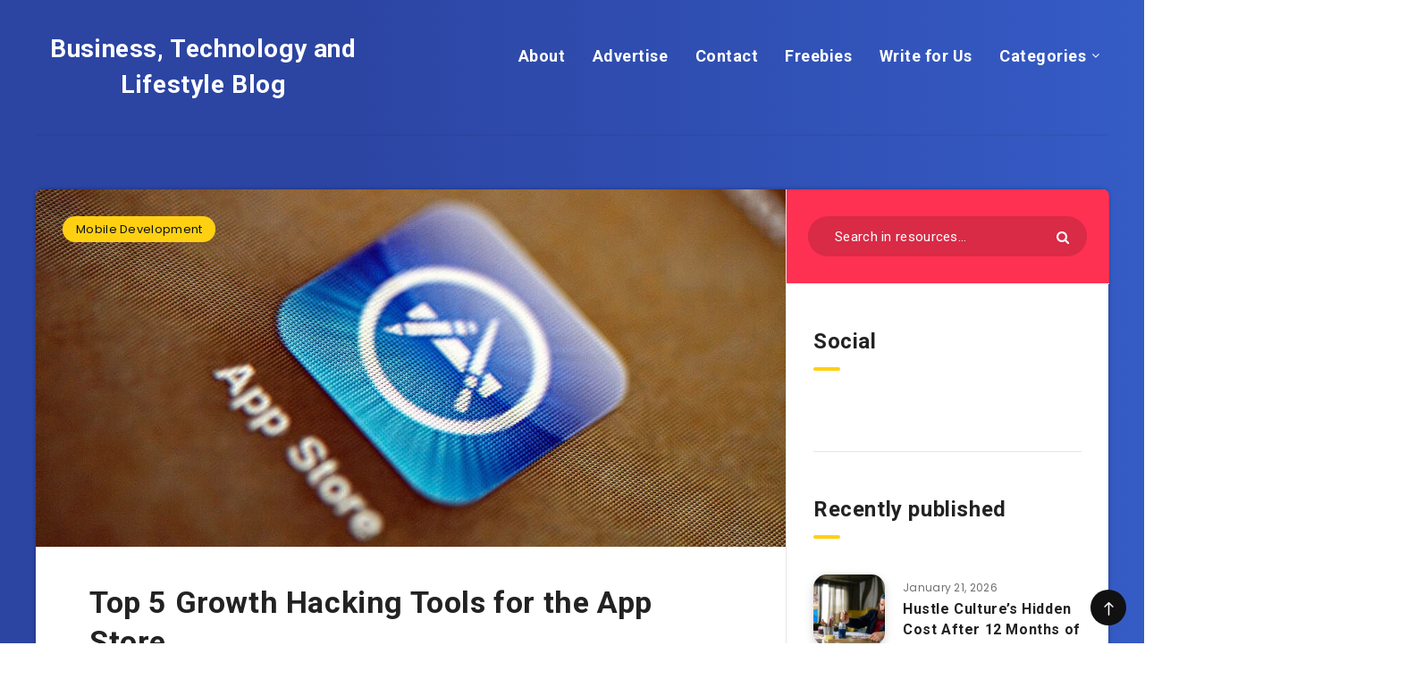

--- FILE ---
content_type: text/html; charset=UTF-8
request_url: https://codecondo.com/app-store-optimization-growth-hacking-tools/
body_size: 27772
content:
<!DOCTYPE html>
<html lang="en-US" prefix="og: https://ogp.me/ns#">
<head>
    <meta charset="UTF-8">
    <meta name="viewport" content="width=device-width, initial-scale=1, maximum-scale=1">
            <link rel="shortcut icon" href="https://codecondo.com/wp-content/themes/reco/favicon.png" />
        	<style>img:is([sizes="auto" i], [sizes^="auto," i]) { contain-intrinsic-size: 3000px 1500px }</style>
	
<!-- Search Engine Optimization by Rank Math - https://rankmath.com/ -->
<title>Top 5 Growth Hacking Tools for the App Store - Business, Technology and Lifestyle Blog</title>
<meta name="description" content="Are you an avid app store user, both Google Play and the Apple App Store? Chances are, because you&#039;re browsing our development oriented site, you might"/>
<meta name="robots" content="index, follow, max-snippet:-1, max-video-preview:-1, max-image-preview:large"/>
<link rel="canonical" href="https://codecondo.com/app-store-optimization-growth-hacking-tools/" />
<meta property="og:locale" content="en_US" />
<meta property="og:type" content="article" />
<meta property="og:title" content="Top 5 Growth Hacking Tools for the App Store - Business, Technology and Lifestyle Blog" />
<meta property="og:description" content="Are you an avid app store user, both Google Play and the Apple App Store? Chances are, because you&#039;re browsing our development oriented site, you might" />
<meta property="og:url" content="https://codecondo.com/app-store-optimization-growth-hacking-tools/" />
<meta property="og:site_name" content="Web Development &amp; Technology Resources" />
<meta property="article:tag" content="app market ios" />
<meta property="article:tag" content="app marketing" />
<meta property="article:tag" content="app store marketing" />
<meta property="article:tag" content="app store optimisation" />
<meta property="article:tag" content="app store optimization" />
<meta property="article:tag" content="best hacking tools" />
<meta property="article:tag" content="growth hacker marketing" />
<meta property="article:tag" content="hacking apps for android" />
<meta property="article:tag" content="hacking tools for android" />
<meta property="article:tag" content="mobile app optimization" />
<meta property="article:section" content="Mobile Development" />
<meta property="og:updated_time" content="2017-09-14T08:02:16+01:00" />
<meta property="og:image" content="https://codecondo.com/wp-content/uploads/2015/08/Growth-Hacking-Tools-for-the-App-Store.jpg" />
<meta property="og:image:secure_url" content="https://codecondo.com/wp-content/uploads/2015/08/Growth-Hacking-Tools-for-the-App-Store.jpg" />
<meta property="og:image:width" content="1080" />
<meta property="og:image:height" content="720" />
<meta property="og:image:alt" content="Growth Hacking Tools for the App Store" />
<meta property="og:image:type" content="image/jpeg" />
<meta property="article:published_time" content="2015-08-21T10:52:51+01:00" />
<meta property="article:modified_time" content="2017-09-14T08:02:16+01:00" />
<meta name="twitter:card" content="summary_large_image" />
<meta name="twitter:title" content="Top 5 Growth Hacking Tools for the App Store - Business, Technology and Lifestyle Blog" />
<meta name="twitter:description" content="Are you an avid app store user, both Google Play and the Apple App Store? Chances are, because you&#039;re browsing our development oriented site, you might" />
<meta name="twitter:image" content="https://codecondo.com/wp-content/uploads/2015/08/Growth-Hacking-Tools-for-the-App-Store.jpg" />
<meta name="twitter:label1" content="Written by" />
<meta name="twitter:data1" content="Krishnakumar Karancherry" />
<meta name="twitter:label2" content="Time to read" />
<meta name="twitter:data2" content="3 minutes" />
<script type="application/ld+json" class="rank-math-schema">{"@context":"https://schema.org","@graph":[{"@type":["Person","Organization"],"@id":"https://codecondo.com/#person","name":"Web Development &amp; Technology Resources"},{"@type":"WebSite","@id":"https://codecondo.com/#website","url":"https://codecondo.com","name":"Web Development &amp; Technology Resources","publisher":{"@id":"https://codecondo.com/#person"},"inLanguage":"en-US"},{"@type":"ImageObject","@id":"https://codecondo.com/wp-content/uploads/2015/08/Growth-Hacking-Tools-for-the-App-Store.jpg","url":"https://codecondo.com/wp-content/uploads/2015/08/Growth-Hacking-Tools-for-the-App-Store.jpg","width":"1080","height":"720","caption":"Growth Hacking Tools for the App Store","inLanguage":"en-US"},{"@type":"WebPage","@id":"https://codecondo.com/app-store-optimization-growth-hacking-tools/#webpage","url":"https://codecondo.com/app-store-optimization-growth-hacking-tools/","name":"Top 5 Growth Hacking Tools for the App Store - Business, Technology and Lifestyle Blog","datePublished":"2015-08-21T10:52:51+01:00","dateModified":"2017-09-14T08:02:16+01:00","isPartOf":{"@id":"https://codecondo.com/#website"},"primaryImageOfPage":{"@id":"https://codecondo.com/wp-content/uploads/2015/08/Growth-Hacking-Tools-for-the-App-Store.jpg"},"inLanguage":"en-US"},{"@type":"Person","@id":"https://codecondo.com/author/codecondo/","name":"Krishnakumar Karancherry","url":"https://codecondo.com/author/codecondo/","image":{"@type":"ImageObject","@id":"https://secure.gravatar.com/avatar/fb35ca946ae38d172c4a8decdae6fc2deb0dec01ff315c48c4e97bba120556e4?s=96&amp;r=g","url":"https://secure.gravatar.com/avatar/fb35ca946ae38d172c4a8decdae6fc2deb0dec01ff315c48c4e97bba120556e4?s=96&amp;r=g","caption":"Krishnakumar Karancherry","inLanguage":"en-US"},"sameAs":["https:/"]},{"@type":"BlogPosting","headline":"Top 5 Growth Hacking Tools for the App Store - Business, Technology and Lifestyle Blog","datePublished":"2015-08-21T10:52:51+01:00","dateModified":"2017-09-14T08:02:16+01:00","articleSection":"Mobile Development","author":{"@id":"https://codecondo.com/author/codecondo/","name":"Krishnakumar Karancherry"},"publisher":{"@id":"https://codecondo.com/#person"},"description":"Are you an avid app store user, both Google Play and the Apple App Store? Chances are, because you&#039;re browsing our development oriented site, you might","name":"Top 5 Growth Hacking Tools for the App Store - Business, Technology and Lifestyle Blog","@id":"https://codecondo.com/app-store-optimization-growth-hacking-tools/#richSnippet","isPartOf":{"@id":"https://codecondo.com/app-store-optimization-growth-hacking-tools/#webpage"},"image":{"@id":"https://codecondo.com/wp-content/uploads/2015/08/Growth-Hacking-Tools-for-the-App-Store.jpg"},"inLanguage":"en-US","mainEntityOfPage":{"@id":"https://codecondo.com/app-store-optimization-growth-hacking-tools/#webpage"}}]}</script>
<!-- /Rank Math WordPress SEO plugin -->

<link rel='dns-prefetch' href='//www.googletagmanager.com' />
<link rel='dns-prefetch' href='//fonts.googleapis.com' />
<link rel="alternate" type="application/rss+xml" title="Business, Technology and Lifestyle Blog &raquo; Feed" href="https://codecondo.com/feed/" />
<link rel="alternate" type="application/rss+xml" title="Business, Technology and Lifestyle Blog &raquo; Comments Feed" href="https://codecondo.com/comments/feed/" />
<link rel="alternate" type="application/rss+xml" title="Business, Technology and Lifestyle Blog &raquo; Top 5 Growth Hacking Tools for the App Store Comments Feed" href="https://codecondo.com/app-store-optimization-growth-hacking-tools/feed/" />
<script type="text/javascript">
/* <![CDATA[ */
window._wpemojiSettings = {"baseUrl":"https:\/\/s.w.org\/images\/core\/emoji\/16.0.1\/72x72\/","ext":".png","svgUrl":"https:\/\/s.w.org\/images\/core\/emoji\/16.0.1\/svg\/","svgExt":".svg","source":{"concatemoji":"https:\/\/codecondo.com\/wp-includes\/js\/wp-emoji-release.min.js?ver=6.8.3"}};
/*! This file is auto-generated */
!function(s,n){var o,i,e;function c(e){try{var t={supportTests:e,timestamp:(new Date).valueOf()};sessionStorage.setItem(o,JSON.stringify(t))}catch(e){}}function p(e,t,n){e.clearRect(0,0,e.canvas.width,e.canvas.height),e.fillText(t,0,0);var t=new Uint32Array(e.getImageData(0,0,e.canvas.width,e.canvas.height).data),a=(e.clearRect(0,0,e.canvas.width,e.canvas.height),e.fillText(n,0,0),new Uint32Array(e.getImageData(0,0,e.canvas.width,e.canvas.height).data));return t.every(function(e,t){return e===a[t]})}function u(e,t){e.clearRect(0,0,e.canvas.width,e.canvas.height),e.fillText(t,0,0);for(var n=e.getImageData(16,16,1,1),a=0;a<n.data.length;a++)if(0!==n.data[a])return!1;return!0}function f(e,t,n,a){switch(t){case"flag":return n(e,"\ud83c\udff3\ufe0f\u200d\u26a7\ufe0f","\ud83c\udff3\ufe0f\u200b\u26a7\ufe0f")?!1:!n(e,"\ud83c\udde8\ud83c\uddf6","\ud83c\udde8\u200b\ud83c\uddf6")&&!n(e,"\ud83c\udff4\udb40\udc67\udb40\udc62\udb40\udc65\udb40\udc6e\udb40\udc67\udb40\udc7f","\ud83c\udff4\u200b\udb40\udc67\u200b\udb40\udc62\u200b\udb40\udc65\u200b\udb40\udc6e\u200b\udb40\udc67\u200b\udb40\udc7f");case"emoji":return!a(e,"\ud83e\udedf")}return!1}function g(e,t,n,a){var r="undefined"!=typeof WorkerGlobalScope&&self instanceof WorkerGlobalScope?new OffscreenCanvas(300,150):s.createElement("canvas"),o=r.getContext("2d",{willReadFrequently:!0}),i=(o.textBaseline="top",o.font="600 32px Arial",{});return e.forEach(function(e){i[e]=t(o,e,n,a)}),i}function t(e){var t=s.createElement("script");t.src=e,t.defer=!0,s.head.appendChild(t)}"undefined"!=typeof Promise&&(o="wpEmojiSettingsSupports",i=["flag","emoji"],n.supports={everything:!0,everythingExceptFlag:!0},e=new Promise(function(e){s.addEventListener("DOMContentLoaded",e,{once:!0})}),new Promise(function(t){var n=function(){try{var e=JSON.parse(sessionStorage.getItem(o));if("object"==typeof e&&"number"==typeof e.timestamp&&(new Date).valueOf()<e.timestamp+604800&&"object"==typeof e.supportTests)return e.supportTests}catch(e){}return null}();if(!n){if("undefined"!=typeof Worker&&"undefined"!=typeof OffscreenCanvas&&"undefined"!=typeof URL&&URL.createObjectURL&&"undefined"!=typeof Blob)try{var e="postMessage("+g.toString()+"("+[JSON.stringify(i),f.toString(),p.toString(),u.toString()].join(",")+"));",a=new Blob([e],{type:"text/javascript"}),r=new Worker(URL.createObjectURL(a),{name:"wpTestEmojiSupports"});return void(r.onmessage=function(e){c(n=e.data),r.terminate(),t(n)})}catch(e){}c(n=g(i,f,p,u))}t(n)}).then(function(e){for(var t in e)n.supports[t]=e[t],n.supports.everything=n.supports.everything&&n.supports[t],"flag"!==t&&(n.supports.everythingExceptFlag=n.supports.everythingExceptFlag&&n.supports[t]);n.supports.everythingExceptFlag=n.supports.everythingExceptFlag&&!n.supports.flag,n.DOMReady=!1,n.readyCallback=function(){n.DOMReady=!0}}).then(function(){return e}).then(function(){var e;n.supports.everything||(n.readyCallback(),(e=n.source||{}).concatemoji?t(e.concatemoji):e.wpemoji&&e.twemoji&&(t(e.twemoji),t(e.wpemoji)))}))}((window,document),window._wpemojiSettings);
/* ]]> */
</script>
<link rel='stylesheet' id='scap.flashblock-css' href='https://codecondo.com/wp-content/plugins/compact-wp-audio-player/css/flashblock.css?ver=6.8.3' type='text/css' media='all' />
<link rel='stylesheet' id='scap.player-css' href='https://codecondo.com/wp-content/plugins/compact-wp-audio-player/css/player.css?ver=6.8.3' type='text/css' media='all' />
<link rel='stylesheet' id='epcl-shortcodes-css' href='https://codecondo.com/wp-content/plugins/reco-functions/shortcodes/dist/shortcodes.min.css' type='text/css' media='all' />
<link rel='stylesheet' id='truepush-admin-menu-styles-css' href='https://codecondo.com/wp-content/plugins/truepush-free-web-push-notifications/views/css/truepush-menu-styles.css?ver=1.0.7' type='text/css' media='all' />
<link rel='stylesheet' id='formidable-css' href='https://codecondo.com/wp-content/plugins/formidable/css/formidableforms.css?ver=828715' type='text/css' media='all' />
<style id='wp-emoji-styles-inline-css' type='text/css'>

	img.wp-smiley, img.emoji {
		display: inline !important;
		border: none !important;
		box-shadow: none !important;
		height: 1em !important;
		width: 1em !important;
		margin: 0 0.07em !important;
		vertical-align: -0.1em !important;
		background: none !important;
		padding: 0 !important;
	}
</style>
<link rel='stylesheet' id='wp-block-library-css' href='https://codecondo.com/wp-includes/css/dist/block-library/style.min.css?ver=6.8.3' type='text/css' media='all' />
<style id='classic-theme-styles-inline-css' type='text/css'>
/*! This file is auto-generated */
.wp-block-button__link{color:#fff;background-color:#32373c;border-radius:9999px;box-shadow:none;text-decoration:none;padding:calc(.667em + 2px) calc(1.333em + 2px);font-size:1.125em}.wp-block-file__button{background:#32373c;color:#fff;text-decoration:none}
</style>
<style id='rank-math-toc-block-style-inline-css' type='text/css'>
.wp-block-rank-math-toc-block nav ol{counter-reset:item}.wp-block-rank-math-toc-block nav ol li{display:block}.wp-block-rank-math-toc-block nav ol li:before{content:counters(item, ".") ". ";counter-increment:item}

</style>
<style id='global-styles-inline-css' type='text/css'>
:root{--wp--preset--aspect-ratio--square: 1;--wp--preset--aspect-ratio--4-3: 4/3;--wp--preset--aspect-ratio--3-4: 3/4;--wp--preset--aspect-ratio--3-2: 3/2;--wp--preset--aspect-ratio--2-3: 2/3;--wp--preset--aspect-ratio--16-9: 16/9;--wp--preset--aspect-ratio--9-16: 9/16;--wp--preset--color--black: #000000;--wp--preset--color--cyan-bluish-gray: #abb8c3;--wp--preset--color--white: #ffffff;--wp--preset--color--pale-pink: #f78da7;--wp--preset--color--vivid-red: #cf2e2e;--wp--preset--color--luminous-vivid-orange: #ff6900;--wp--preset--color--luminous-vivid-amber: #fcb900;--wp--preset--color--light-green-cyan: #7bdcb5;--wp--preset--color--vivid-green-cyan: #00d084;--wp--preset--color--pale-cyan-blue: #8ed1fc;--wp--preset--color--vivid-cyan-blue: #0693e3;--wp--preset--color--vivid-purple: #9b51e0;--wp--preset--gradient--vivid-cyan-blue-to-vivid-purple: linear-gradient(135deg,rgba(6,147,227,1) 0%,rgb(155,81,224) 100%);--wp--preset--gradient--light-green-cyan-to-vivid-green-cyan: linear-gradient(135deg,rgb(122,220,180) 0%,rgb(0,208,130) 100%);--wp--preset--gradient--luminous-vivid-amber-to-luminous-vivid-orange: linear-gradient(135deg,rgba(252,185,0,1) 0%,rgba(255,105,0,1) 100%);--wp--preset--gradient--luminous-vivid-orange-to-vivid-red: linear-gradient(135deg,rgba(255,105,0,1) 0%,rgb(207,46,46) 100%);--wp--preset--gradient--very-light-gray-to-cyan-bluish-gray: linear-gradient(135deg,rgb(238,238,238) 0%,rgb(169,184,195) 100%);--wp--preset--gradient--cool-to-warm-spectrum: linear-gradient(135deg,rgb(74,234,220) 0%,rgb(151,120,209) 20%,rgb(207,42,186) 40%,rgb(238,44,130) 60%,rgb(251,105,98) 80%,rgb(254,248,76) 100%);--wp--preset--gradient--blush-light-purple: linear-gradient(135deg,rgb(255,206,236) 0%,rgb(152,150,240) 100%);--wp--preset--gradient--blush-bordeaux: linear-gradient(135deg,rgb(254,205,165) 0%,rgb(254,45,45) 50%,rgb(107,0,62) 100%);--wp--preset--gradient--luminous-dusk: linear-gradient(135deg,rgb(255,203,112) 0%,rgb(199,81,192) 50%,rgb(65,88,208) 100%);--wp--preset--gradient--pale-ocean: linear-gradient(135deg,rgb(255,245,203) 0%,rgb(182,227,212) 50%,rgb(51,167,181) 100%);--wp--preset--gradient--electric-grass: linear-gradient(135deg,rgb(202,248,128) 0%,rgb(113,206,126) 100%);--wp--preset--gradient--midnight: linear-gradient(135deg,rgb(2,3,129) 0%,rgb(40,116,252) 100%);--wp--preset--font-size--small: 13px;--wp--preset--font-size--medium: 20px;--wp--preset--font-size--large: 36px;--wp--preset--font-size--x-large: 42px;--wp--preset--spacing--20: 0.44rem;--wp--preset--spacing--30: 0.67rem;--wp--preset--spacing--40: 1rem;--wp--preset--spacing--50: 1.5rem;--wp--preset--spacing--60: 2.25rem;--wp--preset--spacing--70: 3.38rem;--wp--preset--spacing--80: 5.06rem;--wp--preset--shadow--natural: 6px 6px 9px rgba(0, 0, 0, 0.2);--wp--preset--shadow--deep: 12px 12px 50px rgba(0, 0, 0, 0.4);--wp--preset--shadow--sharp: 6px 6px 0px rgba(0, 0, 0, 0.2);--wp--preset--shadow--outlined: 6px 6px 0px -3px rgba(255, 255, 255, 1), 6px 6px rgba(0, 0, 0, 1);--wp--preset--shadow--crisp: 6px 6px 0px rgba(0, 0, 0, 1);}:where(.is-layout-flex){gap: 0.5em;}:where(.is-layout-grid){gap: 0.5em;}body .is-layout-flex{display: flex;}.is-layout-flex{flex-wrap: wrap;align-items: center;}.is-layout-flex > :is(*, div){margin: 0;}body .is-layout-grid{display: grid;}.is-layout-grid > :is(*, div){margin: 0;}:where(.wp-block-columns.is-layout-flex){gap: 2em;}:where(.wp-block-columns.is-layout-grid){gap: 2em;}:where(.wp-block-post-template.is-layout-flex){gap: 1.25em;}:where(.wp-block-post-template.is-layout-grid){gap: 1.25em;}.has-black-color{color: var(--wp--preset--color--black) !important;}.has-cyan-bluish-gray-color{color: var(--wp--preset--color--cyan-bluish-gray) !important;}.has-white-color{color: var(--wp--preset--color--white) !important;}.has-pale-pink-color{color: var(--wp--preset--color--pale-pink) !important;}.has-vivid-red-color{color: var(--wp--preset--color--vivid-red) !important;}.has-luminous-vivid-orange-color{color: var(--wp--preset--color--luminous-vivid-orange) !important;}.has-luminous-vivid-amber-color{color: var(--wp--preset--color--luminous-vivid-amber) !important;}.has-light-green-cyan-color{color: var(--wp--preset--color--light-green-cyan) !important;}.has-vivid-green-cyan-color{color: var(--wp--preset--color--vivid-green-cyan) !important;}.has-pale-cyan-blue-color{color: var(--wp--preset--color--pale-cyan-blue) !important;}.has-vivid-cyan-blue-color{color: var(--wp--preset--color--vivid-cyan-blue) !important;}.has-vivid-purple-color{color: var(--wp--preset--color--vivid-purple) !important;}.has-black-background-color{background-color: var(--wp--preset--color--black) !important;}.has-cyan-bluish-gray-background-color{background-color: var(--wp--preset--color--cyan-bluish-gray) !important;}.has-white-background-color{background-color: var(--wp--preset--color--white) !important;}.has-pale-pink-background-color{background-color: var(--wp--preset--color--pale-pink) !important;}.has-vivid-red-background-color{background-color: var(--wp--preset--color--vivid-red) !important;}.has-luminous-vivid-orange-background-color{background-color: var(--wp--preset--color--luminous-vivid-orange) !important;}.has-luminous-vivid-amber-background-color{background-color: var(--wp--preset--color--luminous-vivid-amber) !important;}.has-light-green-cyan-background-color{background-color: var(--wp--preset--color--light-green-cyan) !important;}.has-vivid-green-cyan-background-color{background-color: var(--wp--preset--color--vivid-green-cyan) !important;}.has-pale-cyan-blue-background-color{background-color: var(--wp--preset--color--pale-cyan-blue) !important;}.has-vivid-cyan-blue-background-color{background-color: var(--wp--preset--color--vivid-cyan-blue) !important;}.has-vivid-purple-background-color{background-color: var(--wp--preset--color--vivid-purple) !important;}.has-black-border-color{border-color: var(--wp--preset--color--black) !important;}.has-cyan-bluish-gray-border-color{border-color: var(--wp--preset--color--cyan-bluish-gray) !important;}.has-white-border-color{border-color: var(--wp--preset--color--white) !important;}.has-pale-pink-border-color{border-color: var(--wp--preset--color--pale-pink) !important;}.has-vivid-red-border-color{border-color: var(--wp--preset--color--vivid-red) !important;}.has-luminous-vivid-orange-border-color{border-color: var(--wp--preset--color--luminous-vivid-orange) !important;}.has-luminous-vivid-amber-border-color{border-color: var(--wp--preset--color--luminous-vivid-amber) !important;}.has-light-green-cyan-border-color{border-color: var(--wp--preset--color--light-green-cyan) !important;}.has-vivid-green-cyan-border-color{border-color: var(--wp--preset--color--vivid-green-cyan) !important;}.has-pale-cyan-blue-border-color{border-color: var(--wp--preset--color--pale-cyan-blue) !important;}.has-vivid-cyan-blue-border-color{border-color: var(--wp--preset--color--vivid-cyan-blue) !important;}.has-vivid-purple-border-color{border-color: var(--wp--preset--color--vivid-purple) !important;}.has-vivid-cyan-blue-to-vivid-purple-gradient-background{background: var(--wp--preset--gradient--vivid-cyan-blue-to-vivid-purple) !important;}.has-light-green-cyan-to-vivid-green-cyan-gradient-background{background: var(--wp--preset--gradient--light-green-cyan-to-vivid-green-cyan) !important;}.has-luminous-vivid-amber-to-luminous-vivid-orange-gradient-background{background: var(--wp--preset--gradient--luminous-vivid-amber-to-luminous-vivid-orange) !important;}.has-luminous-vivid-orange-to-vivid-red-gradient-background{background: var(--wp--preset--gradient--luminous-vivid-orange-to-vivid-red) !important;}.has-very-light-gray-to-cyan-bluish-gray-gradient-background{background: var(--wp--preset--gradient--very-light-gray-to-cyan-bluish-gray) !important;}.has-cool-to-warm-spectrum-gradient-background{background: var(--wp--preset--gradient--cool-to-warm-spectrum) !important;}.has-blush-light-purple-gradient-background{background: var(--wp--preset--gradient--blush-light-purple) !important;}.has-blush-bordeaux-gradient-background{background: var(--wp--preset--gradient--blush-bordeaux) !important;}.has-luminous-dusk-gradient-background{background: var(--wp--preset--gradient--luminous-dusk) !important;}.has-pale-ocean-gradient-background{background: var(--wp--preset--gradient--pale-ocean) !important;}.has-electric-grass-gradient-background{background: var(--wp--preset--gradient--electric-grass) !important;}.has-midnight-gradient-background{background: var(--wp--preset--gradient--midnight) !important;}.has-small-font-size{font-size: var(--wp--preset--font-size--small) !important;}.has-medium-font-size{font-size: var(--wp--preset--font-size--medium) !important;}.has-large-font-size{font-size: var(--wp--preset--font-size--large) !important;}.has-x-large-font-size{font-size: var(--wp--preset--font-size--x-large) !important;}
:where(.wp-block-post-template.is-layout-flex){gap: 1.25em;}:where(.wp-block-post-template.is-layout-grid){gap: 1.25em;}
:where(.wp-block-columns.is-layout-flex){gap: 2em;}:where(.wp-block-columns.is-layout-grid){gap: 2em;}
:root :where(.wp-block-pullquote){font-size: 1.5em;line-height: 1.6;}
</style>
<link rel='stylesheet' id='contact-form-7-css' href='https://codecondo.com/wp-content/plugins/contact-form-7/includes/css/styles.css?ver=6.1.1' type='text/css' media='all' />
<link rel='stylesheet' id='dashicons-css' href='https://codecondo.com/wp-includes/css/dashicons.min.css?ver=6.8.3' type='text/css' media='all' />
<link rel='stylesheet' id='post-views-counter-frontend-css' href='https://codecondo.com/wp-content/plugins/post-views-counter/css/frontend.min.css?ver=1.4.6' type='text/css' media='all' />
<link rel='stylesheet' id='wp-pagenavi-css' href='https://codecondo.com/wp-content/plugins/wp-pagenavi/pagenavi-css.css?ver=2.70' type='text/css' media='all' />
<link rel='stylesheet' id='ez-toc-css' href='https://codecondo.com/wp-content/plugins/easy-table-of-contents/assets/css/screen.min.css?ver=2.0.76' type='text/css' media='all' />
<style id='ez-toc-inline-css' type='text/css'>
div#ez-toc-container .ez-toc-title {font-size: 120%;}div#ez-toc-container .ez-toc-title {font-weight: 500;}div#ez-toc-container ul li , div#ez-toc-container ul li a {font-size: 95%;}div#ez-toc-container ul li , div#ez-toc-container ul li a {font-weight: 500;}div#ez-toc-container nav ul ul li {font-size: 90%;}
.ez-toc-container-direction {direction: ltr;}.ez-toc-counter ul{counter-reset: item ;}.ez-toc-counter nav ul li a::before {content: counters(item, '.', decimal) '. ';display: inline-block;counter-increment: item;flex-grow: 0;flex-shrink: 0;margin-right: .2em; float: left; }.ez-toc-widget-direction {direction: ltr;}.ez-toc-widget-container ul{counter-reset: item ;}.ez-toc-widget-container nav ul li a::before {content: counters(item, '.', decimal) '. ';display: inline-block;counter-increment: item;flex-grow: 0;flex-shrink: 0;margin-right: .2em; float: left; }
</style>
<link rel='stylesheet' id='epcl-theme-css' href='https://codecondo.com/wp-content/themes/reco/assets/dist/style.min.css?ver=2.1.5' type='text/css' media='all' />
<link rel='stylesheet' id='epcl-plugins-css' href='https://codecondo.com/wp-content/themes/reco/assets/dist/plugins.min.css' type='text/css' media='all' />
<link crossorigin="anonymous" rel='stylesheet' id='epcl-google-fonts-css' href='https://fonts.googleapis.com/css?family=Roboto:400,500,700|Poppins:400,400i,500,600,600i,700,700i' type='text/css' media='all' />
<script type="text/javascript" src="https://codecondo.com/wp-includes/js/jquery/jquery.min.js?ver=3.7.1" id="jquery-core-js"></script>
<script type="text/javascript" src="https://codecondo.com/wp-includes/js/jquery/jquery-migrate.min.js?ver=3.4.1" id="jquery-migrate-js"></script>
<script type="text/javascript" id="jquery-js-after">
/* <![CDATA[ */
jQuery(document).ready(function() {
	jQuery(".1e416f92ff132a0d6f5fa4c5e821d81d").click(function() {
		jQuery.post(
			"https://codecondo.com/wp-admin/admin-ajax.php", {
				"action": "quick_adsense_onpost_ad_click",
				"quick_adsense_onpost_ad_index": jQuery(this).attr("data-index"),
				"quick_adsense_nonce": "30649d829e",
			}, function(response) { }
		);
	});
});
/* ]]> */
</script>
<script type="text/javascript" src="https://codecondo.com/wp-content/plugins/compact-wp-audio-player/js/soundmanager2-nodebug-jsmin.js?ver=6.8.3" id="scap.soundmanager2-js"></script>
<script type="text/javascript" src="https://codecondo.com/wp-content/plugins/wp-hide-post/public/js/wp-hide-post-public.js?ver=2.0.10" id="wp-hide-post-js"></script>

<!-- Google tag (gtag.js) snippet added by Site Kit -->

<!-- Google Analytics snippet added by Site Kit -->
<script type="text/javascript" src="https://www.googletagmanager.com/gtag/js?id=GT-MJMDQ5P" id="google_gtagjs-js" async></script>
<script type="text/javascript" id="google_gtagjs-js-after">
/* <![CDATA[ */
window.dataLayer = window.dataLayer || [];function gtag(){dataLayer.push(arguments);}
gtag("set","linker",{"domains":["codecondo.com"]});
gtag("js", new Date());
gtag("set", "developer_id.dZTNiMT", true);
gtag("config", "GT-MJMDQ5P");
/* ]]> */
</script>

<!-- End Google tag (gtag.js) snippet added by Site Kit -->
<link rel="https://api.w.org/" href="https://codecondo.com/wp-json/" /><link rel="alternate" title="JSON" type="application/json" href="https://codecondo.com/wp-json/wp/v2/posts/7566" /><link rel="EditURI" type="application/rsd+xml" title="RSD" href="https://codecondo.com/xmlrpc.php?rsd" />
<meta name="generator" content="WordPress 6.8.3" />
<meta name="generator" content="Seriously Simple Podcasting 3.13.0" />
<link rel='shortlink' href='https://codecondo.com/?p=7566' />
<link rel="alternate" title="oEmbed (JSON)" type="application/json+oembed" href="https://codecondo.com/wp-json/oembed/1.0/embed?url=https%3A%2F%2Fcodecondo.com%2Fapp-store-optimization-growth-hacking-tools%2F" />
<link rel="alternate" title="oEmbed (XML)" type="text/xml+oembed" href="https://codecondo.com/wp-json/oembed/1.0/embed?url=https%3A%2F%2Fcodecondo.com%2Fapp-store-optimization-growth-hacking-tools%2F&#038;format=xml" />
<meta name="generator" content="Site Kit by Google 1.132.0" />
<link rel="alternate" type="application/rss+xml" title="Podcast RSS feed" href="https://codecondo.com/feed/podcast" />

<meta name="google-site-verification" content="ewyAaMJ4zLmqfQSAdETsUXi98UcNqzqBWVfeoS7gf_Q" /><meta name="google-site-verification" content="ewyAaMJ4zLmqfQSAdETsUXi98UcNqzqBWVfeoS7gf_Q" />

<link rel="stylesheet" href="https://codecondo.com/wp-content/plugins/wp-synhighlight/themes/default/wp-synhighlighter.css" type="text/css" media="screen" />

<script type="text/javascript" src="https://codecondo.com/wp-content/plugins/wp-synhighlight/themes/default/wp-synhighlighter.js"></script>

<!-- Google AdSense meta tags added by Site Kit -->
<meta name="google-adsense-platform-account" content="ca-host-pub-2644536267352236">
<meta name="google-adsense-platform-domain" content="sitekit.withgoogle.com">
<!-- End Google AdSense meta tags added by Site Kit -->
      <meta name="onesignal" content="wordpress-plugin"/>
            <script>

      window.OneSignal = window.OneSignal || [];

      OneSignal.push( function() {
        OneSignal.SERVICE_WORKER_UPDATER_PATH = 'OneSignalSDKUpdaterWorker.js';
                      OneSignal.SERVICE_WORKER_PATH = 'OneSignalSDKWorker.js';
                      OneSignal.SERVICE_WORKER_PARAM = { scope: '/wp-content/plugins/onesignal-free-web-push-notifications/sdk_files/push/onesignal/' };
        OneSignal.setDefaultNotificationUrl("https://codecondo.com");
        var oneSignal_options = {};
        window._oneSignalInitOptions = oneSignal_options;

        oneSignal_options['wordpress'] = true;
oneSignal_options['appId'] = '';
oneSignal_options['allowLocalhostAsSecureOrigin'] = true;
oneSignal_options['httpPermissionRequest'] = { };
oneSignal_options['httpPermissionRequest']['enable'] = true;
oneSignal_options['welcomeNotification'] = { };
oneSignal_options['welcomeNotification']['title'] = "";
oneSignal_options['welcomeNotification']['message'] = "";
oneSignal_options['path'] = "https://codecondo.com/wp-content/plugins/onesignal-free-web-push-notifications/sdk_files/";
oneSignal_options['promptOptions'] = { };
oneSignal_options['notifyButton'] = { };
oneSignal_options['notifyButton']['enable'] = true;
oneSignal_options['notifyButton']['position'] = 'bottom-right';
oneSignal_options['notifyButton']['theme'] = 'default';
oneSignal_options['notifyButton']['size'] = 'medium';
oneSignal_options['notifyButton']['showCredit'] = true;
oneSignal_options['notifyButton']['text'] = {};
                OneSignal.init(window._oneSignalInitOptions);
                      });

      function documentInitOneSignal() {
        var oneSignal_elements = document.getElementsByClassName("OneSignal-prompt");

        var oneSignalLinkClickHandler = function(event) { OneSignal.push(['registerForPushNotifications']); event.preventDefault(); };        for(var i = 0; i < oneSignal_elements.length; i++)
          oneSignal_elements[i].addEventListener('click', oneSignalLinkClickHandler, false);
      }

      if (document.readyState === 'complete') {
           documentInitOneSignal();
      }
      else {
           window.addEventListener("load", function(event){
               documentInitOneSignal();
          });
      }
    </script>
    
    <script type="application/javascript" src='https://sdki.truepush.com/sdk/v2.0.4/app.js' async></script>
    <script>
    var truepush = window.Truepush || [];
        truepush.push( function() {
        truepush.Init({
            id : "63bfd14568482075a08df0e4",
fromWordpress : true,
local : false,
wordpresspath : "https://codecondo.com/wp-content/plugins/truepush-free-web-push-notifications/",
        },function(error){
          if(error) console.error(error);
        })
    });
    </script>
<link rel="amphtml" href="https://codecondo.com/app-store-optimization-growth-hacking-tools/amp/"></head>
<body class="wp-singular post-template-default single single-post postid-7566 single-format-standard wp-theme-reco">
    <svg xmlns="http://www.w3.org/2000/svg" xmlns:xlink="http://www.w3.org/1999/xlink" style="display: none;">

	<symbol id="clock" viewBox="0 0 512 512">
		<path d="M347.216,301.211l-71.387-53.54V138.609c0-10.966-8.864-19.83-19.83-19.83c-10.966,0-19.83,8.864-19.83,19.83v118.978    c0,6.246,2.935,12.136,7.932,15.864l79.318,59.489c3.569,2.677,7.734,3.966,11.878,3.966c6.048,0,11.997-2.717,15.884-7.952    C357.766,320.208,355.981,307.775,347.216,301.211z"></path>
		<path d="M256,0C114.833,0,0,114.833,0,256s114.833,256,256,256s256-114.833,256-256S397.167,0,256,0z M256,472.341    c-119.275,0-216.341-97.066-216.341-216.341S136.725,39.659,256,39.659c119.295,0,216.341,97.066,216.341,216.341    S375.275,472.341,256,472.341z"></path>
	</symbol>

    <symbol id="comments-old" viewBox="0 0 31 31">
        <path d="M29.833,22.545c-0.034-0.028-0.075-0.044-0.112-0.068c-0.043-0.041-0.078-0.087-0.125-0.125l-2.187-1.774
		c2.356-1.741,3.774-4.021,3.774-6.558c0-5.591-6.849-9.97-15.592-9.97C6.849,4.05,0,8.43,0,14.02c0,2.94,1.937,5.649,5.351,7.534
		l-2.19,5.385l1.331,0.133c0.414,0.043,0.812,0.062,1.197,0.062c3.585,0,5.955-1.692,7.384-3.272
		c0.83,0.086,1.675,0.129,2.519,0.129c2.286,0,4.438-0.306,6.375-0.849l4.215,3.419c0.049,0.04,0.104,0.071,0.155,0.105
		c0.028,0.029,0.05,0.062,0.082,0.087c0.245,0.198,0.562,0.272,0.896,0.241c0.041,0.004,0.082,0.011,0.125,0.011
		c0.582,0,1.162-0.252,1.556-0.737l0.894-1.102c0.426-0.525,0.536-1.203,0.364-1.811C30.212,23.029,30.075,22.742,29.833,22.545z
		 M15.595,21.99c-0.944,0-1.888-0.058-2.806-0.172l-0.548-0.069l-0.35,0.427c-1.528,1.866-3.488,2.857-5.831,2.951l1.845-4.536
		l-0.848-0.407c-3.213-1.544-5.055-3.79-5.055-6.163c0-4.32,6.224-7.97,13.592-7.97c7.367,0,13.593,3.651,13.593,7.971
		c0,1.976-1.312,3.806-3.431,5.216l-7.153-5.806l-1.185-0.961c-0.088-0.093-0.188-0.179-0.31-0.252l-0.06-0.048l-0.009,0.011
		c-0.096-0.052-0.198-0.1-0.312-0.137l-5.011-1.632c-0.223-0.073-0.416-0.107-0.578-0.107c-0.598,0-0.758,0.47-0.326,1.221
		l2.629,4.567c0.06,0.104,0.13,0.192,0.2,0.276l-0.007,0.009l0.034,0.028c0.111,0.125,0.233,0.22,0.362,0.293l1.61,1.308
		l4.346,3.528C18.602,21.826,17.126,21.99,15.595,21.99z M15.701,16.275l0.28-0.345l6.191,5.024c-0.238,0.08-0.486,0.15-0.734,0.223
		l-5.871-4.766C15.612,16.367,15.658,16.328,15.701,16.275z M15.343,14.276l-1.049,1.292l-2.312-4.017l4.407,1.436l-0.599,0.738
		L15.343,14.276z M23.93,23.199l-0.603-0.489c0.233-0.083,0.46-0.173,0.685-0.263l0.318,0.259L23.93,23.199z M27.436,23.176
		l-0.894,1.103c-0.229,0.283-0.383,0.596-0.472,0.904l-1.484-1.205l2.154-2.654l1.484,1.205
		C27.939,22.678,27.666,22.892,27.436,23.176z"/>
    </symbol>

    <symbol id="copy" viewBox="0 0 488.3 488.3">
        <g>
            <path d="M314.25,85.4h-227c-21.3,0-38.6,17.3-38.6,38.6v325.7c0,21.3,17.3,38.6,38.6,38.6h227c21.3,0,38.6-17.3,38.6-38.6V124
                C352.75,102.7,335.45,85.4,314.25,85.4z M325.75,449.6c0,6.4-5.2,11.6-11.6,11.6h-227c-6.4,0-11.6-5.2-11.6-11.6V124
                c0-6.4,5.2-11.6,11.6-11.6h227c6.4,0,11.6,5.2,11.6,11.6V449.6z"/>
            <path d="M401.05,0h-227c-21.3,0-38.6,17.3-38.6,38.6c0,7.5,6,13.5,13.5,13.5s13.5-6,13.5-13.5c0-6.4,5.2-11.6,11.6-11.6h227
                c6.4,0,11.6,5.2,11.6,11.6v325.7c0,6.4-5.2,11.6-11.6,11.6c-7.5,0-13.5,6-13.5,13.5s6,13.5,13.5,13.5c21.3,0,38.6-17.3,38.6-38.6
                V38.6C439.65,17.3,422.35,0,401.05,0z"/>
        </g>
    </symbol>

    <symbol id="download" viewBox="0 -15 512 511">
    <path d="m400.5625 144.59375h-.945312c-9.101563-79.101562-80.605469-135.847656-159.707032-126.742188-66.566406 7.660157-119.085937 60.175782-126.746094 126.742188h-.941406c-53.085937 0-96.117187 43.03125-96.117187 96.117188 0 53.082031 43.03125 96.113281 96.117187 96.113281h288.339844c53.085938 0 96.117188-43.03125 96.117188-96.113281 0-53.085938-43.035157-96.117188-96.117188-96.117188zm0 0" fill="#bddbff"/><g fill="#3d9ae2"><path d="m413.492188 129.410156c-17.292969-86.765625-101.648438-143.082031-188.414063-125.789062-63.460937 12.648437-113.082031 62.238281-125.769531 125.691406-61.519532 7.089844-105.648438 62.707031-98.5625 124.230469 6.523437 56.621093 54.480468 99.339843 111.476562 99.300781h80.09375c8.847656 0 16.019532-7.171875 16.019532-16.019531 0-8.847657-7.171876-16.019531-16.019532-16.019531h-80.09375c-44.238281-.261719-79.886718-36.332032-79.625-80.566407.261719-44.238281 36.332032-79.886719 80.566406-79.625 8.167969 0 15.027344-6.140625 15.925782-14.257812 8.132812-70.304688 71.722656-120.707031 142.03125-112.574219 59.109375 6.835938 105.738281 53.464844 112.574218 112.574219 1.34375 8.261719 8.5 14.3125 16.867188 14.257812 44.238281 0 80.097656 35.859375 80.097656 80.097657 0 44.234374-35.859375 80.09375-80.097656 80.09375h-80.09375c-8.847656 0-16.019531 7.171874-16.019531 16.019531 0 8.847656 7.171875 16.019531 16.019531 16.019531h80.09375c61.929688-.386719 111.820312-50.902344 111.433594-112.828125-.347656-56.394531-42.527344-103.753906-98.503906-110.605469zm0 0"/><path d="m313.019531 385.679688-40.609375 40.625v-201.613282c0-8.847656-7.171875-16.019531-16.019531-16.019531-8.84375 0-16.015625 7.171875-16.015625 16.019531v201.613282l-40.609375-40.625c-6.144531-6.363282-16.289063-6.539063-22.652344-.390626-6.363281 6.144532-6.539062 16.285157-.394531 22.648438.128906.132812.261719.265625.394531.394531l67.9375 67.953125c1.480469 1.480469 3.238281 2.65625 5.175781 3.460938 3.941407 1.664062 8.390626 1.664062 12.332032 0 1.9375-.804688 3.695312-1.980469 5.175781-3.460938l67.9375-67.953125c6.363281-6.144531 6.539063-16.285156.394531-22.652343-6.148437-6.363282-16.289062-6.539063-22.652344-.390626-.132812.128907-.265624.257813-.394531.390626zm0 0" fill="#3e3d42"/></g>

    </symbol>

    <symbol id="comments-2" viewBox="1 -31 511.99999 511">
    <path d="m464 16.5h-416c-17.671875 0-32 14.328125-32 32v256c0 17.671875 14.328125 32 32 32h80v96l96-96h240c17.675781 0 32-14.328125 32-32v-256c0-17.671875-14.328125-32-32-32zm0 0" fill="#ffe477"/><path d="m128 448.5c-8.835938 0-16-7.164062-16-16v-80h-64c-26.511719 0-48-21.492188-48-48v-256c0-26.511719 21.488281-48 48-48h416c26.511719 0 48 21.488281 48 48v256c0 26.507812-21.488281 48-48 48h-233.375l-91.3125 91.3125c-3 3-7.070312 4.6875-11.3125 4.6875zm-80-416c-8.835938 0-16 7.164062-16 16v256c0 8.835938 7.164062 16 16 16h80c8.835938 0 16 7.164062 16 16v57.375l68.6875-68.6875c3-3 7.070312-4.6875 11.3125-4.6875h240c8.835938 0 16-7.164062 16-16v-256c0-8.835938-7.164062-16-16-16zm0 0" fill="#3e3d42"/>

    </symbol>

    <symbol id="calendar" viewBox="1 1 511.99999 511.99999">
    <g fill="#bddbff"><path d="m464 64h-64v32c0 8.835938-7.164062 16-16 16h-32c-8.835938 0-16-7.164062-16-16v-32h-160v32c0 8.835938-7.164062 16-16 16h-32c-8.835938 0-16-7.164062-16-16v-32h-64c-17.652344.054688-31.949219 14.347656-32 32v80h480v-80c-.054688-17.652344-14.347656-31.945312-32-32zm0 0"/><path d="m160 272c0 17.671875-14.328125 32-32 32s-32-14.328125-32-32 14.328125-32 32-32 32 14.328125 32 32zm0 0"/><path d="m416 272c0 17.671875-14.328125 32-32 32s-32-14.328125-32-32 14.328125-32 32-32 32 14.328125 32 32zm0 0"/><path d="m288 272c0 17.671875-14.328125 32-32 32s-32-14.328125-32-32 14.328125-32 32-32 32 14.328125 32 32zm0 0"/><path d="m160 400c0 17.671875-14.328125 32-32 32s-32-14.328125-32-32 14.328125-32 32-32 32 14.328125 32 32zm0 0"/><path d="m416 400c0 17.671875-14.328125 32-32 32s-32-14.328125-32-32 14.328125-32 32-32 32 14.328125 32 32zm0 0"/><path d="m288 400c0 17.671875-14.328125 32-32 32s-32-14.328125-32-32 14.328125-32 32-32 32 14.328125 32 32zm0 0"/></g><path d="m464 48h-48v-16c0-17.671875-14.328125-32-32-32h-32c-17.671875 0-32 14.328125-32 32v16h-128v-16c0-17.671875-14.328125-32-32-32h-32c-17.671875 0-32 14.328125-32 32v16h-48c-26.507812 0-48 21.488281-48 48v368c0 26.507812 21.492188 48 48 48h416c26.507812 0 48-21.492188 48-48v-368c0-26.511719-21.492188-48-48-48zm-112-16h32v64h-32zm-224 0h32v64h-32zm-80 48h48v16c0 17.671875 14.328125 32 32 32h32c17.671875 0 32-14.324219 32-32v-16h128v16c0 17.671875 14.328125 32 32 32h32c17.671875 0 32-14.324219 32-32v-16h48c8.835938 0 16 7.164062 16 16v64h-448v-64c0-8.835938 7.164062-16 16-16zm416 400h-416c-8.835938 0-16-7.164062-16-16v-272h448v272c0 8.835938-7.164062 16-16 16zm0 0" fill="#3d9ae2"/><path d="m128 224c-26.507812 0-48 21.492188-48 48s21.492188 48 48 48 48-21.492188 48-48-21.492188-48-48-48zm0 64c-8.835938 0-16-7.164062-16-16s7.164062-16 16-16 16 7.164062 16 16-7.164062 16-16 16zm0 0" fill="#3d9ae2"/><path d="m384 224c-26.507812 0-48 21.492188-48 48s21.492188 48 48 48 48-21.492188 48-48-21.492188-48-48-48zm0 64c-8.835938 0-16-7.164062-16-16s7.164062-16 16-16 16 7.164062 16 16-7.164062 16-16 16zm0 0" fill="#3d9ae2"/><path d="m256 224c-26.507812 0-48 21.492188-48 48s21.492188 48 48 48 48-21.492188 48-48-21.492188-48-48-48zm0 64c-8.835938 0-16-7.164062-16-16s7.164062-16 16-16 16 7.164062 16 16-7.164062 16-16 16zm0 0" fill="#3d9ae2"/><path d="m128 352c-26.507812 0-48 21.492188-48 48s21.492188 48 48 48 48-21.492188 48-48-21.492188-48-48-48zm0 64c-8.835938 0-16-7.164062-16-16s7.164062-16 16-16 16 7.164062 16 16-7.164062 16-16 16zm0 0" fill="#3d9ae2"/><path d="m384 352c-26.507812 0-48 21.492188-48 48s21.492188 48 48 48 48-21.492188 48-48-21.492188-48-48-48zm0 64c-8.835938 0-16-7.164062-16-16s7.164062-16 16-16 16 7.164062 16 16-7.164062 16-16 16zm0 0" fill="#3d9ae2"/><path d="m256 352c-26.507812 0-48 21.492188-48 48s21.492188 48 48 48 48-21.492188 48-48-21.492188-48-48-48zm0 64c-8.835938 0-16-7.164062-16-16s7.164062-16 16-16 16 7.164062 16 16-7.164062 16-16 16zm0 0" fill="#3d9ae2"/>

    </symbol>

    <symbol id="clock-2" viewBox="1 1 511.99998 511.99998">
        <path d="m256 0c-141.386719 0-256 114.613281-256 256s114.613281 256 256 256 256-114.613281 256-256c-.167969-141.316406-114.683594-255.832031-256-256zm16 479.183594v-31.183594c0-8.835938-7.164062-16-16-16s-16 7.164062-16 16v31.183594c-110.917969-8.054688-199.128906-96.265625-207.183594-207.183594h31.183594c8.835938 0 16-7.164062 16-16s-7.164062-16-16-16h-31.183594c8.054688-110.917969 96.265625-199.128906 207.183594-207.183594v31.183594c0 8.835938 7.164062 16 16 16s16-7.164062 16-16v-31.183594c110.917969 8.054688 199.128906 96.265625 207.183594 207.183594h-31.183594c-8.835938 0-16 7.164062-16 16s7.164062 16 16 16h31.183594c-8.054688 110.917969-96.265625 199.128906-207.183594 207.183594zm0 0"/><path d="m352 240h-80v-96c0-8.835938-7.164062-16-16-16s-16 7.164062-16 16v112c0 8.835938 7.164062 16 16 16h96c8.835938 0 16-7.164062 16-16s-7.164062-16-16-16zm0 0"/>

    </symbol>

    <symbol id="envelope" viewBox="1 -95 511.99998 511">
        <path d="m16 32.5v256c0 8.835938 7.164062 16 16 16h448c8.835938 0 16-7.164062 16-16v-256l-240 112zm0 0" fill="#333"/><path d="m480 16.5h-448c-8.835938 0-16 7.164062-16 16l240 112 240-112c0-8.835938-7.164062-16-16-16zm0 0" fill="#333"/><path d="m512 32.117188c0-.207032 0-.386719 0-.59375-.527344-17.289063-14.699219-31.03125-32-31.023438h-448c-17.261719.042969-31.378906 13.769531-31.9023438 31.023438v.59375c0 .207031-.0976562.253906-.0976562.382812v256c0 17.671875 14.328125 32 32 32h448c17.671875 0 32-14.328125 32-32v-256c0-.128906 0-.257812 0-.382812zm-53.839844.382812-202.160156 94.398438-202.160156-94.398438zm-426.160156 256v-230.878906l217.230469 101.375c4.292969 2.003906 9.246093 2.003906 13.539062 0l217.230469-101.375v230.878906zm0 0" fill="#fff"/>

    </symbol>





</svg>

    <!-- start: #wrapper -->
    <div id="wrapper">
		
<!-- start: #header -->
<header id="header" class="">

	<div class="menu-mobile">
		<i class="fa fa-bars"></i>
	</div>

	<!-- start: .menu-wrapper -->
	<div class="menu-wrapper">
		<div class="grid-container">
            
							<div class="logo">
					<a href="https://codecondo.com" class="title white no-margin">
												Business, Technology and Lifestyle Blog					</a>
				</div>
            
            
                        
			<!-- start: .main-nav -->
			<nav class="main-nav">
				<ul id="menu-primary-navigation" class="menu"><li id="menu-item-2574" class="menu-item menu-item-type-post_type menu-item-object-page menu-item-2574"><a href="https://codecondo.com/about-codecondo/">About</a></li>
<li id="menu-item-4691" class="menu-item menu-item-type-custom menu-item-object-custom menu-item-4691"><a href="https:/contact/">Advertise</a></li>
<li id="menu-item-2575" class="menu-item menu-item-type-post_type menu-item-object-page menu-item-2575"><a href="https://codecondo.com/contact/">Contact</a></li>
<li id="menu-item-11526" class="menu-item menu-item-type-custom menu-item-object-custom menu-item-11526"><a href="https://www.eduonix.com/freebies?utm_source=code%20condo&#038;utm_medium=link&#038;utm_campaign=code%20condo%20freebies">Freebies</a></li>
<li id="menu-item-4304" class="menu-item menu-item-type-post_type menu-item-object-page menu-item-4304"><a href="https://codecondo.com/write-for-us/">Write for Us</a></li>
<li id="menu-item-2601" class="menu-item menu-item-type-custom menu-item-object-custom menu-item-has-children menu-item-2601"><a>Categories</a>
<ul class="sub-menu">
	<li id="menu-item-2637" class="menu-item menu-item-type-taxonomy menu-item-object-category menu-item-2637"><a href="https://codecondo.com/category/technology/web-development/">Web Development</a></li>
	<li id="menu-item-2636" class="menu-item menu-item-type-taxonomy menu-item-object-category menu-item-2636"><a href="https://codecondo.com/category/web-design/">Web Design</a></li>
	<li id="menu-item-3932" class="menu-item menu-item-type-taxonomy menu-item-object-category menu-item-3932"><a href="https://codecondo.com/category/programming/">Programming</a></li>
	<li id="menu-item-16003" class="menu-item menu-item-type-taxonomy menu-item-object-category menu-item-16003"><a href="https://codecondo.com/category/business/corporate-event/">Corporate Event</a></li>
	<li id="menu-item-16004" class="menu-item menu-item-type-taxonomy menu-item-object-category menu-item-16004"><a href="https://codecondo.com/category/business/lifestyle/">Lifestyle</a></li>
	<li id="menu-item-3254" class="menu-item menu-item-type-custom menu-item-object-custom menu-item-has-children menu-item-3254"><a>Blogging</a>
	<ul class="sub-menu">
		<li id="menu-item-2626" class="menu-item menu-item-type-taxonomy menu-item-object-category menu-item-2626"><a href="https://codecondo.com/category/marketing/blogging/">Blogging</a></li>
		<li id="menu-item-2628" class="menu-item menu-item-type-taxonomy menu-item-object-category menu-item-2628"><a href="https://codecondo.com/category/business/industry-news/">Industry News</a></li>
		<li id="menu-item-2638" class="menu-item menu-item-type-taxonomy menu-item-object-category menu-item-2638"><a href="https://codecondo.com/category/wordpress/">WordPress</a></li>
		<li id="menu-item-2629" class="menu-item menu-item-type-taxonomy menu-item-object-category menu-item-2629"><a href="https://codecondo.com/category/marketing/infographics/">Infographics</a></li>
	</ul>
</li>
	<li id="menu-item-3255" class="menu-item menu-item-type-custom menu-item-object-custom menu-item-has-children menu-item-3255"><a>Business</a>
	<ul class="sub-menu">
		<li id="menu-item-2627" class="menu-item menu-item-type-taxonomy menu-item-object-category menu-item-2627"><a href="https://codecondo.com/category/business/">Business</a></li>
		<li id="menu-item-2633" class="menu-item menu-item-type-taxonomy menu-item-object-category menu-item-2633"><a href="https://codecondo.com/category/business/startups/">Startups</a></li>
	</ul>
</li>
	<li id="menu-item-2630" class="menu-item menu-item-type-taxonomy menu-item-object-category menu-item-has-children menu-item-2630"><a href="https://codecondo.com/category/marketing/">Marketing</a>
	<ul class="sub-menu">
		<li id="menu-item-2631" class="menu-item menu-item-type-taxonomy menu-item-object-category menu-item-2631"><a href="https://codecondo.com/category/marketing/seo/">SEO</a></li>
		<li id="menu-item-2632" class="menu-item menu-item-type-taxonomy menu-item-object-category menu-item-2632"><a href="https://codecondo.com/category/marketing/social-media/">Social Media</a></li>
		<li id="menu-item-2639" class="menu-item menu-item-type-taxonomy menu-item-object-category menu-item-2639"><a href="https://codecondo.com/category/marketing/content-marketing/">Content Marketing</a></li>
	</ul>
</li>
	<li id="menu-item-3256" class="menu-item menu-item-type-custom menu-item-object-custom menu-item-has-children menu-item-3256"><a>Technology</a>
	<ul class="sub-menu">
		<li id="menu-item-2634" class="menu-item menu-item-type-taxonomy menu-item-object-category menu-item-2634"><a href="https://codecondo.com/category/tech/">Tech</a></li>
		<li id="menu-item-2635" class="menu-item menu-item-type-taxonomy menu-item-object-category current-post-ancestor current-menu-parent current-post-parent menu-item-2635"><a href="https://codecondo.com/category/technology/mobile/">Mobile Development</a></li>
	</ul>
</li>
	<li id="menu-item-11549" class="menu-item menu-item-type-taxonomy menu-item-object-category menu-item-has-children menu-item-11549"><a href="https://codecondo.com/category/video-tutorials/">Video Tutorials</a>
	<ul class="sub-menu">
		<li id="menu-item-11550" class="menu-item menu-item-type-taxonomy menu-item-object-category menu-item-11550"><a href="https://codecondo.com/category/web-development-tutorials/">Web Development Tutorials</a></li>
	</ul>
</li>
</ul>
</li>
</ul>			</nav>
            <!-- end: .main-nav -->

            <div class="clear"></div>
            <div class="border hide-on-tablet hide-on-mobile"></div>
		</div>
		<div class="clear"></div>
	</div>
	<!-- end: .menu-wrapper -->

	<div class="clear"></div>
</header>
<!-- end: #header -->


    	<!-- start: #single -->
	<main id="single" class="main grid-container standard">

		<!-- start: .center -->
	    <div class="center content">

			<!-- Fullcover Style -->
            
            <!-- start: .content -->
            <div class="left-content grid-70 np-mobile">

                <article class="main-article post-7566 post type-post status-publish format-standard has-post-thumbnail hentry category-mobile tag-app-market-ios tag-app-marketing tag-app-store-marketing tag-app-store-optimisation tag-app-store-optimization tag-best-hacking-tools tag-growth-hacker-marketing tag-hacking-apps-for-android tag-hacking-tools-for-android tag-mobile-app-optimization">
                
                                            <header>

    <div data-aos="fade">
	    	<div class="post-format-image post-format-wrapper ">
                                    <div class="featured-image cover" style="background: url(https://codecondo.com/wp-content/uploads/2015/08/Growth-Hacking-Tools-for-the-App-Store.jpg);">
                                            <div class="tags absolute">
                            <a href="https://codecondo.com/category/technology/mobile/" rel="category tag">Mobile Development</a>                        </div>
                                    </div>
            			</div>
    </div>

	<!-- start: .meta -->
	<div class="meta">
        <h1 class="title large no-thumb bold">Top 5 Growth Hacking Tools for the App Store</h1>
                    <div class="left grid-60 grid-parent">
                <time datetime="2015-08-21"><svg><use xlink:href="#calendar"></use></svg>August 21, 2015</time>
                <a href="#comments" class="comments tooltip" title="Go to comments">
                    <svg><use xlink:href="#comments-2"></use></svg>
                                            <span class="comment-count">1</span>
                        <span class="comment-text hide-on-mobile">Comment</span>
                                    </a>
                            </div>
        		<div class="clear"></div>
	</div>
	<!-- end: .meta -->

	<div class="clear"></div>

</header>                    
                    <section class="post-content">

	                    
                        
                        <div class="text">
                            <p><img fetchpriority="high" decoding="async" class="aligncenter wp-image-7567 size-full" title="App Store Optimization" src="https://codecondo.com/wp-content/uploads/2015/08/Growth-Hacking-Tools-for-the-App-Store.jpg" alt="Growth Hacking Tools for the App Store" width="1080" height="720" /></p>
<p>Are you an avid app store user, both <a href="https://play.google.com/store/apps?hl=en" target="_blank" rel="nofollow noopener">Google Play</a> and the <a href="https://itunes.apple.com/us/genre/ios/id36?mt=8" target="_blank" rel="nofollow noopener">Apple App Store</a>? Chances are, because you&#8217;re browsing our development oriented site, you might actually be an app developer yourself? We would certainly love to learn more about your projects, so give us a shout in the comment box.</p>
<p>At the time of writing this post, the statistics report that there are roughly 1.5 million apps available for both Android and iOS devices, which when you come to think of it is an insane number of apps, just think of all the creativity and ideas that have gone into making that possible, needless to say that there are a lot of repetitive apps as well. The overall value of app stores at the moment is valued at <a href="https://www.statista.com/topics/1729/app-stores/" target="_blank" rel="nofollow noopener">nearly 9 billion US dollars</a>.</p>
<p>Mobile development is at an all-time high right now, and we don&#8217;t predict for these numbers to crunch any time soon. Our sister company, Eduonix, is where we share courses with developers and designers of all levels and we&#8217;re not afraid to say that our <a href="https://www.eduonix.com/courses/Mobile-Development/Learn-Android-Development-From-Scratch" target="_blank" rel="noopener">learn Android course</a>, and <a href="https://www.eduonix.com/courses/Software-Development/Learn-Swift-Programming-Step-by-Step" target="_blank" rel="noopener">learn Swift (iOS) course</a> have been some of the most successful.</p>
<p><img decoding="async" class="aligncenter size-full wp-image-7568" src="https://codecondo.com/wp-content/uploads/2015/08/android-apple-windows.jpeg" alt="android apple windows" width="640" height="400" /></p>
<p>We have come to the understanding that this is because students and work from home workers have realized that it doesn&#8217;t take too long to learn coding on an efficient level, and there are always freelance/contract/part-time jobs available for those who posses the skills. Do you agree with this statement?</p>
<p>The one thing we do need to practice a little bit more, is to learn how to optimize our apps for the best optimal performance on the app store, so that we can rake in those sales and sweep the competition out of this planet. For this, we can rely on some already established startups and products that can help us go in that direction, with no strings attached. The following is a list of <a href="https:/free-wordpress-growth-hacking-tools/" target="_blank" rel="noopener">growth hacking tools</a> for the app store, both Android and iOS. We also recommend checking in with <a href="https://www.smashingmagazine.com/2015/08/ab-testing-taught-app-store-optimization/" target="_blank" rel="nofollow noopener">this article from Smashing Magazine</a> that discusses the effects of A/B testing on an app store.</p>
<h3>1. <a href="https://sensortower.com/" target="_blank" rel="nofollow noopener">Sensor Tower</a><br />
<img decoding="async" class="aligncenter size-full wp-image-7571" src="https://codecondo.com/wp-content/uploads/2015/08/Sensor-Tower-Mobile-App-Store-Marketing-Intelligence.png" alt="Sensor Tower Mobile App Store Marketing Intelligence" width="800" height="387" /><br />
Sensor Tower is all about intelligent decisions, giving you the necessary marketing tools and features to understand your competitors, the economy of the app store. You will eventually learn how to take control of your apps on the app store and how to position them for visibility and engagement. Gain invaluable insights that you an use to make strategical decisions to stay on top of the game.</h3>
<h3><span class="ez-toc-section" id="2_TestNest"></span>2. <a href="http://testnest.co/" target="_blank" rel="nofollow noopener">TestNest</a><span class="ez-toc-section-end"></span></h3>
<p><img loading="lazy" decoding="async" class="aligncenter size-full wp-image-7572" src="https://codecondo.com/wp-content/uploads/2015/08/TestNest-A-B-test-app-meta-data-before-the-App-Store-release.png" alt="TestNest A B test app meta data before the App Store release" width="800" height="387" /><br />
As we briefly mentioned in the introduction, A/B testing is definitely one of the best ways of marketing your apps on the app store, and understanding what works and what doesn&#8217;t in any particular niche. With TestNest you can use the platform to create landing pages that look like an exact copy of the App Store pages. Make the necessary changes as to what you want to test <a href="http://thenextweb.com/insider/2015/07/14/testnest-offers-insightful-automated-ab-marketing-for-ios-app-developers/" target="_blank" rel="noopener">and start testing</a>. You can choose between your own traffic or buy premium-quality traffic from TestNest to get the perspective of yet unknown customers. Priceless!</p>
<h3><span class="ez-toc-section" id="3_App_Annie"></span>3. <a href="https://www.appannie.com/en/" target="_blank" rel="nofollow noopener">App Annie</a><span class="ez-toc-section-end"></span></h3>
<p><img loading="lazy" decoding="async" class="aligncenter size-full wp-image-7569" src="https://codecondo.com/wp-content/uploads/2015/08/App-Annie-The-App-Analytics-and-App-Data-Industry-Standard.png" alt="App Annie The App Analytics and App Data Industry Standard" width="800" height="387" /><br />
App Annie is one of the leading mobile app platforms that provide great insight into the economy of any app store out there. It&#8217;s an easy to use platform that serves multiple purposes, and truly is versatile. You can analyze app market data individually, or you can tap into the data to see how you can optimize the chances of your apps success. Get access to tools that allow you to monitor the overall state of the app store, as well as individually for your competitors. It&#8217;s nice to have tools that allow you to track your own performance, as well the performance of your competition. There are so many more features that you <a href="https://techcrunch.com/2015/07/09/app-annie-integrates-with-google-analytics-launches-free-in-app-analytics-for-developers/" target="_blank" rel="nofollow noopener">just have to give them a try</a>.</p>
<h3><span class="ez-toc-section" id="4_TUNE"></span>4. <a href="http://www.tune.com/" target="_blank" rel="nofollow noopener">TUNE</a><span class="ez-toc-section-end"></span></h3>
<p><img loading="lazy" decoding="async" class="aligncenter size-full wp-image-7573" src="https://codecondo.com/wp-content/uploads/2015/08/TUNE-Marketing-Console.png" alt="TUNE Marketing Console" width="800" height="387" /><br />
TUNE handles the complexity of mobile marketing analytics so you don’t have to. Easy onboarding, setup, management of campaigns, data access, and the most flexible reporting, postbacks, customization you’ll ever need. Not to mention, an always responsive and excellent support team with the most global local presence.</p>
<p><i><b>Tip:</b> we understand the importance of mobile security, so we recommend you check out our post about <a href="https:/security-tips-for-android-devices/" target="_blank" rel="noopener">Android security tips</a> that won&#8217;t hurt you to understand and implement.</i></p>
<h3><span class="ez-toc-section" id="5_Eyso_Platform"></span>5. Eyso Platform<span class="ez-toc-section-end"></span></h3>
<p><img loading="lazy" decoding="async" class="aligncenter size-full wp-image-7570" src="https://codecondo.com/wp-content/uploads/2015/08/Eyso-Platform-Optimize-your-iOS-and-Android-App-with-our-App-Store-Optimization-Tool.png" alt="Eyso Platform Optimize your iOS and Android App with our App Store Optimization Tool" width="800" height="387" /></p>
<p>We have been reading case studies that report 20%-40% increase in downloads and app store purchases after starting to use the Eyso Platform, which is an app store optimization tool that gives you the insights you need to keep pushing for the top spot in your particular niche. It works out of the box for Android and iOS respectively. Track keywords, optimize content, do just about anything to make your app stand out.</p>
<div class="1e416f92ff132a0d6f5fa4c5e821d81d" data-index="2" style="float: none; margin:0px 0 0px 0; text-align:center;">
<script async src="//pagead2.googlesyndication.com/pagead/js/adsbygoogle.js"></script>
<!-- Codecondo Large Rectangle -->
<ins class="adsbygoogle"
     style="display:inline-block;width:336px;height:280px"
     data-ad-client="ca-pub-8171981812748686"
     data-ad-slot="9492359250"></ins>
<script>
(adsbygoogle = window.adsbygoogle || []).push({});
</script>
</div>

<div style="font-size: 0px; height: 0px; line-height: 0px; margin: 0; padding: 0; clear: both;"></div><div class="post-views content-post post-7566 entry-meta">
				<span class="post-views-icon dashicons dashicons-chart-bar"></span> <span class="post-views-label">Post Views:</span> <span class="post-views-count">2,515</span>
			</div>                        </div>
                        <div class="clear"></div>

	                    
                        
                        
                    </section>

                    
                </article>
                <div class="clear"></div>

						<!-- start: .author -->
	<section id="author" class="author  with-avatar section bordered">
					<div class="avatar">
					<a href="https://codecondo.com/author/codecondo/" class="hover-effect thumb"><span class="fullimage cover" style="background-image: url('https://secure.gravatar.com/avatar/fb35ca946ae38d172c4a8decdae6fc2deb0dec01ff315c48c4e97bba120556e4?s=120&#038;r=g');"></span></a>
			</div>
				<div class="info">
			<h4 class="title author-name border-effect"><a href="https://codecondo.com/author/codecondo/">Krishnakumar Karancherry</a></h4>
			<p>I am the Editor-in-Chief here at <a href="https:/">CodeCondo</a>, and I'm always available for a good discussion. Wink wink! My content ideas stem from the demand of the community, and the growth of the industry.</p>
			<div class="social">
													<a href="https:/" class="website" title="Website: https:/" target="_blank"><i class="fa fa-globe"></i></a>
															</div>
		</div>
		<div class="clear"></div>
	</section>
	<!-- end: .author -->
	<div class="clear"></div>

                
                <div class="clear"></div>

									<!-- start: #comments -->
<div id="comments" class="bordered hosted section">

			<h3 class="title bordered">
			One Comment		</h3>
		<!-- start: .commentlist -->
		<ol class="commentlist">
        	    <li class="comment even thread-even depth-1 count-1" id="comment-289857">
    	            <div class="avatar grid-10 tablet-grid-15 mobile-grid-15"><img alt='' src='https://secure.gravatar.com/avatar/599ba96cb5f29948b870c7114af4483877d0a7a1077b69a144f2ef3b845c38f1?s=144&#038;r=g' class='avatar avatar-144 photo' height='144' width='144' loading='lazy' /></div>
                <div class="right grid-90 tablet-grid-85 mobile-grid-85">
            <cite class="comment-author">ครีมหน้าขาว</cite>
            <span class="date">on December 31, 2015</span>
            <div class="clear"></div>
            <div class="text">
                                <p>Hello to every single one, it&#8217;s really a pleasant for me to visit this website, it includes helpful Information.</p>
			
            </div>
            <a rel="nofollow" class="comment-reply-link" href="#comment-289857" data-commentid="289857" data-postid="7566" data-belowelement="comment-289857" data-respondelement="respond" data-replyto="Reply to ครีมหน้าขาว" aria-label="Reply to ครีมหน้าขาว">Reply</a>        </div>
        <div class="clear"></div>
    </li>
</li><!-- #comment-## -->
		</ol>
        <!-- end: .commentlist  -->

		
		
			<div id="respond" class="comment-respond">
		<h3 id="reply-title" class="comment-reply-title title bordered">Leave a Reply <small><a rel="nofollow" id="cancel-comment-reply-link" href="/app-store-optimization-growth-hacking-tools/#respond" style="display:none;">Cancel reply</a></small></h3><form action="https://codecondo.com/wp-comments-post.php" method="post" id="commentform" class="comment-form"><input id="form-author" name="author" type="text" placeholder="Name" value="" size="30" aria-required='true' />
<input id="form-email" name="email" type="text" placeholder="Email" value="" size="30" aria-required='true' />
<input id="form-website" name="url" type="text" placeholder="Website" value="" size="30" />
<p class="comment-form-cookies-consent"><input id="wp-comment-cookies-consent" name="wp-comment-cookies-consent" type="checkbox" value="yes" /> <label for="wp-comment-cookies-consent">Save my name, email, and website in this browser for the next time I comment.</label></p>
<textarea id="comment" name="comment" aria-required="true" rows="10" placeholder="Comment"></textarea><p class="form-submit"><input name="submit" type="submit" id="submit" class="submit" value="Post Comment" /> <input type='hidden' name='comment_post_ID' value='7566' id='comment_post_ID' />
<input type='hidden' name='comment_parent' id='comment_parent' value='0' />
</p><p style="display: none;"><input type="hidden" id="akismet_comment_nonce" name="akismet_comment_nonce" value="0ddab43d6c" /></p><p style="display: none !important;" class="akismet-fields-container" data-prefix="ak_"><label>&#916;<textarea name="ak_hp_textarea" cols="45" rows="8" maxlength="100"></textarea></label><input type="hidden" id="ak_js_1" name="ak_js" value="77"/><script>document.getElementById( "ak_js_1" ).setAttribute( "value", ( new Date() ).getTime() );</script></p></form>	</div><!-- #respond -->
		<div class="clear"></div>
</div>
<!-- end: #comments -->
				
				
                <div class="clear"></div>
            </div>
            <!-- end: .content -->

	            <!-- start: #sidebar -->
    <aside id="sidebar" class="grid-30 np-mobile no-sidebar">
        <div class="default-sidebar"><section id="search-4" class="widget widget_search"><form action="https://codecondo.com/" method="get" class="search-form">
	<input type="text" name="s" id="s" value="" class="search-field" placeholder="Search in resources..." required>
	<button type="submit" class="submit"><i class="fa fa-search"></i></button>
</form>
<div class="clear"></div></section><section id="epcl_social-3" class="widget widget_epcl_social"><h4 class="widget-title title bordered">Social</h4><div class="icons title"></div><div class="clear"></div></section><section id="epcl_posts_thumbs-2" class="widget widget_epcl_posts_thumbs"><h4 class="widget-title title bordered">Recently published</h4>																		<article class="item post-37935 post type-post status-publish format-standard has-post-thumbnail hentry category-lifestyle">

																							<a href="https://codecondo.com/hidden-cost-of-hustle-culture-after-12-months/" class="thumb hover-effect">
									<span class="fullimage cover" style="background: url('https://codecondo.com/wp-content/uploads/2026/01/male-artist-painting-with-watercolor-studio-120x120.jpg');"></span>
								</a>
							
							<div class="info gradient-effect">
                                <time datetime="2026-01-21">January 21, 2026</time>
                                <h4 class="title usmall"><a href="https://codecondo.com/hidden-cost-of-hustle-culture-after-12-months/">Hustle Culture’s Hidden Cost After 12 Months of Nonstop Work</a></h4>								
							</div>

							<div class="clear"></div>
						</article>
																							<article class="item post-37931 post type-post status-publish format-standard has-post-thumbnail hentry category-business">

																							<a href="https://codecondo.com/pricing-strategy-client-quality/" class="thumb hover-effect">
									<span class="fullimage cover" style="background: url('https://codecondo.com/wp-content/uploads/2026/01/solution-proposal-great-job-goals-120x120.jpg');"></span>
								</a>
							
							<div class="info gradient-effect">
                                <time datetime="2026-01-20">January 20, 2026</time>
                                <h4 class="title usmall"><a href="https://codecondo.com/pricing-strategy-client-quality/">Why Pricing Strategy Impacts Client Quality More Than Skill</a></h4>								
							</div>

							<div class="clear"></div>
						</article>
																							<article class="item post-37928 post type-post status-publish format-standard has-post-thumbnail hentry category-freelancing">

																							<a href="https://codecondo.com/freelancers-increase-project-value/" class="thumb hover-effect">
									<span class="fullimage cover" style="background: url('https://codecondo.com/wp-content/uploads/2026/01/indian-woman-working-laptop-street-cafe-wearing-stylish-smart-clothes-jacket-glasses-120x120.jpg');"></span>
								</a>
							
							<div class="info gradient-effect">
                                <time datetime="2026-01-19">January 19, 2026</time>
                                <h4 class="title usmall"><a href="https://codecondo.com/freelancers-increase-project-value/">The Shift That Helps Freelancers Increase Project Value 3×</a></h4>								
							</div>

							<div class="clear"></div>
						</article>
																							<article class="item post-37925 post type-post status-publish format-standard has-post-thumbnail hentry category-startups">

																							<a href="https://codecondo.com/solo-builders-shipping-faster-2026/" class="thumb hover-effect">
									<span class="fullimage cover" style="background: url('https://codecondo.com/wp-content/uploads/2026/01/adult-person-working-home-late-night-120x120.jpg');"></span>
								</a>
							
							<div class="info gradient-effect">
                                <time datetime="2026-01-16">January 16, 2026</time>
                                <h4 class="title usmall"><a href="https://codecondo.com/solo-builders-shipping-faster-2026/">How Solo Builders Ship Faster Than 10-Person Teams</a></h4>								
							</div>

							<div class="clear"></div>
						</article>
																							<article class="item post-37922 post type-post status-publish format-standard has-post-thumbnail hentry category-training-and-skills">

																							<a href="https://codecondo.com/confident-developers-learning-faster/" class="thumb hover-effect">
									<span class="fullimage cover" style="background: url('https://codecondo.com/wp-content/uploads/2026/01/lifestyle-people-office-120x120.jpg');"></span>
								</a>
							
							<div class="info gradient-effect">
                                <time datetime="2026-01-15">January 15, 2026</time>
                                <h4 class="title usmall"><a href="https://codecondo.com/confident-developers-learning-faster/">Confident Developers Learn 2× Faster Than the Average Pace</a></h4>								
							</div>

							<div class="clear"></div>
						</article>
					<div class="clear"></div></section><section id="epcl_featured_category-2" class="widget widget_epcl_featured_category"><h4 class="widget-title title bordered">Featured posts</h4>
																		<article class="item post-37341 post type-post status-publish format-standard has-post-thumbnail hentry category-designing-web-design category-artificial-intelligence">

							                                								<a href="https://codecondo.com/would-ux-design-be-automated-a-7-figure-designers-perspective/" class="thumb hover-effect">
									<span class="fullimage cover" style="background: url('https://codecondo.com/wp-content/uploads/2025/08/Screenshot-2025-08-18-174838-120x120.png');"></span>
								</a>
							
							<div class="info gradient-effect">
                                <time datetime="2025-08-18">August 18, 2025</time>
								<h4 class="title usmall"><a href="https://codecondo.com/would-ux-design-be-automated-a-7-figure-designers-perspective/">Would UX Design Be Automated? – A 7-Figure Designer’s Perspective</a></h4>								
							</div>

							<div class="clear"></div>
						</article>

					
																		<article class="item post-37119 post type-post status-publish format-standard has-post-thumbnail hentry category-web-design category-designing-web-design tag-design tag-ui-ux tag-web">

							                                								<a href="https://codecondo.com/ux-ui-trends-a-new-era-of-user-centric-website-design-for-all/" class="thumb hover-effect">
									<span class="fullimage cover" style="background: url('https://codecondo.com/wp-content/uploads/2025/04/gradient-ui-ux-background_23-2149051557-120x120.avif');"></span>
								</a>
							
							<div class="info gradient-effect">
                                <time datetime="2025-04-24">April 24, 2025</time>
								<h4 class="title usmall"><a href="https://codecondo.com/ux-ui-trends-a-new-era-of-user-centric-website-design-for-all/">UX/UI Trends: A New Era of User-Centric Website Design For All</a></h4>								
							</div>

							<div class="clear"></div>
						</article>

					
																		<article class="item post-1757 post type-post status-publish format-standard has-post-thumbnail hentry category-programming category-technology category-web-design category-web-development tag-app-hosting-services tag-best-django-hosting tag-best-free-hosting tag-best-free-web-hosting-sites tag-cheap-web-hosting tag-free-app-hosting tag-free-django-app-hosting tag-free-django-hosting tag-free-web-hosting tag-python-django-hosting tag-python-hosting">

							                                								<a href="https://codecondo.com/5-platforms-provide-free-django-app-hosting/" class="thumb hover-effect">
									<span class="fullimage cover" style="background: url('https://codecondo.com/wp-content/uploads/2014/02/5-Platforms-That-Provide-Free-Django-App-Hosting.jpg');"></span>
								</a>
							
							<div class="info gradient-effect">
                                <time datetime="2024-12-17">December 17, 2024</time>
								<h4 class="title usmall"><a href="https://codecondo.com/5-platforms-provide-free-django-app-hosting/">Best Platforms That Provide Free Django App Hosting!</a></h4>								
							</div>

							<div class="clear"></div>
						</article>

					
																		<article class="item post-36511 post type-post status-publish format-standard has-post-thumbnail hentry category-gaming category-tech category-technology category-web-design">

							                                								<a href="https://codecondo.com/did-you-know-the-evolution-of-user-interface-design-over-the-years/" class="thumb hover-effect">
									<span class="fullimage cover" style="background: url('https://codecondo.com/wp-content/uploads/2024/11/image11-120x120.png');"></span>
								</a>
							
							<div class="info gradient-effect">
                                <time datetime="2024-11-22">November 22, 2024</time>
								<h4 class="title usmall"><a href="https://codecondo.com/did-you-know-the-evolution-of-user-interface-design-over-the-years/">Did You Know? The Evolution of User Interface Design Over the Years</a></h4>								
							</div>

							<div class="clear"></div>
						</article>

					
																		<article class="item post-36371 post type-post status-publish format-standard has-post-thumbnail hentry category-designing category-designing-web-design category-web-design tag-askyourself tag-framework tag-web-designing">

							                                								<a href="https://codecondo.com/understanding-frameworks-how-to-choose-the-right-one-for-your-project/" class="thumb hover-effect">
									<span class="fullimage cover" style="background: url('https://codecondo.com/wp-content/uploads/2024/10/DALL·E-2024-10-26-12.26.08-A-professional-and-modern-illustration-representing-software-development-frameworks.-Show-a-scene-with-a-developer-working-on-multiple-devices-laptop-120x120.webp');"></span>
								</a>
							
							<div class="info gradient-effect">
                                <time datetime="2024-10-26">October 26, 2024</time>
								<h4 class="title usmall"><a href="https://codecondo.com/understanding-frameworks-how-to-choose-the-right-one-for-your-project/">Understanding Frameworks: How to Choose the Right One for Your Project</a></h4>								
							</div>

							<div class="clear"></div>
						</article>

					<div class="clear"></div></section><section id="epcl_social-2" class="widget widget_epcl_social"><h4 class="widget-title title bordered">Social</h4><div class="icons title"></div><div class="clear"></div></section><section id="custom_html-2" class="widget_text widget widget_custom_html"><div class="textwidget custom-html-widget"></div><div class="clear"></div></section></div>
            </aside>
    <!-- end: #sidebar -->

	        <div class="clear"></div>

	    </div>
	    <!-- end: .center -->

	</main>
	<!-- end: #single -->



        <!-- start: #footer -->
<footer id="footer" class="grid-container np-mobile no-sidebar">

	    
    
			<h2 class="logo">
			<a href="https://codecondo.com" class="title white medium">
								Business, Technology and Lifestyle Blog			</a>
		</h2>
	
	
	<a href="javascript:void(0)" id="back-to-top" class="button dark"><img src="https://codecondo.com/wp-content/themes/reco/assets/images/top-arrow.svg" width="15" alt="Back to top"></a>

</footer>
<!-- end: #footer -->

        <div class="clear"></div>
    </div>
    <!-- end: #wrapper --> 

    <!-- W3TC-include-css -->
    <!-- W3TC-include-js-head -->

    <script type="speculationrules">
{"prefetch":[{"source":"document","where":{"and":[{"href_matches":"\/*"},{"not":{"href_matches":["\/wp-*.php","\/wp-admin\/*","\/wp-content\/uploads\/*","\/wp-content\/*","\/wp-content\/plugins\/*","\/wp-content\/themes\/reco\/*","\/*\\?(.+)"]}},{"not":{"selector_matches":"a[rel~=\"nofollow\"]"}},{"not":{"selector_matches":".no-prefetch, .no-prefetch a"}}]},"eagerness":"conservative"}]}
</script>

<!-- WP Audio player plugin v1.9.15 - https://www.tipsandtricks-hq.com/wordpress-audio-music-player-plugin-4556/ -->
    <script type="text/javascript">
        soundManager.useFlashBlock = true; // optional - if used, required flashblock.css
        soundManager.url = 'https://codecondo.com/wp-content/plugins/compact-wp-audio-player/swf/soundmanager2.swf';
        function play_mp3(flg, ids, mp3url, volume, loops)
        {
            //Check the file URL parameter value
            var pieces = mp3url.split("|");
            if (pieces.length > 1) {//We have got an .ogg file too
                mp3file = pieces[0];
                oggfile = pieces[1];
                //set the file URL to be an array with the mp3 and ogg file
                mp3url = new Array(mp3file, oggfile);
            }

            soundManager.createSound({
                id: 'btnplay_' + ids,
                volume: volume,
                url: mp3url
            });

            if (flg == 'play') {
                    soundManager.play('btnplay_' + ids, {
                    onfinish: function() {
                        if (loops == 'true') {
                            loopSound('btnplay_' + ids);
                        }
                        else {
                            document.getElementById('btnplay_' + ids).style.display = 'inline';
                            document.getElementById('btnstop_' + ids).style.display = 'none';
                        }
                    }
                });
            }
            else if (flg == 'stop') {
    //soundManager.stop('btnplay_'+ids);
                soundManager.pause('btnplay_' + ids);
            }
        }
        function show_hide(flag, ids)
        {
            if (flag == 'play') {
                document.getElementById('btnplay_' + ids).style.display = 'none';
                document.getElementById('btnstop_' + ids).style.display = 'inline';
            }
            else if (flag == 'stop') {
                document.getElementById('btnplay_' + ids).style.display = 'inline';
                document.getElementById('btnstop_' + ids).style.display = 'none';
            }
        }
        function loopSound(soundID)
        {
            window.setTimeout(function() {
                soundManager.play(soundID, {onfinish: function() {
                        loopSound(soundID);
                    }});
            }, 1);
        }
        function stop_all_tracks()
        {
            soundManager.stopAll();
            var inputs = document.getElementsByTagName("input");
            for (var i = 0; i < inputs.length; i++) {
                if (inputs[i].id.indexOf("btnplay_") == 0) {
                    inputs[i].style.display = 'inline';//Toggle the play button
                }
                if (inputs[i].id.indexOf("btnstop_") == 0) {
                    inputs[i].style.display = 'none';//Hide the stop button
                }
            }
        }
    </script>
    <div style="position:absolute;left:-9999px;"><p>Get access to thousands of games on <a href="https://tedlassopod.com">mostbet</a> instantly.</p></div>	<div style="position: absolute; left: -9966px;"><p>Vertraue auf ein <a href="https://www.narzissmus.org/">seriöses online casino deutschland</a>, das dir transparente Spiele und sichere Auszahlungen garantiert!</p></div>	<div style="position: absolute; left: -9966px;"><p>Ta emot <a href="https://badcinderellabroadway.com/">casino utan svensk licens freespins</a> utan omsättningskrav.</p></div>	<div style="position:absolute;left:-9999px;"><p><a href="https://booksforamerica.org/">Pin Up</a> Casino AZ</p></div>	<div style="position: absolute; left: -9966px;"><p>Strategy tips and tricks for <a href="https://plinko-canada.org/">plinko Canada</a> sessions that pay.</p></div>	<div style="position: absolute; left: -9966px;"><p>Wat zijn de voordelen van spelen bij <a href="https://www.macrobiotics.nl/">casino zonder cruks</a> in Nederland?</p></div>	<div style="position: absolute; left: -9966px;"><p><a href="https://khcf.org/">paras nettikasino</a> on lisensoitu ja noudattaa tiukkoja sääntöjä, jotka takaavat reilut pelit kaikille pelaajille.</p></div>	<div style="position: absolute; left: -9966px;"><p>Скачать <a href="https://mga-school.ru/">Кент казино</a> на андроид можно быстро.</p></div><script type="text/javascript" src="https://codecondo.com/wp-content/plugins/reco-functions/shortcodes/dist/shortcodes.min.js" id="epcl-shortcodes_js-js"></script>
<script type="text/javascript" src="https://codecondo.com/wp-includes/js/dist/hooks.min.js?ver=4d63a3d491d11ffd8ac6" id="wp-hooks-js"></script>
<script type="text/javascript" src="https://codecondo.com/wp-includes/js/dist/i18n.min.js?ver=5e580eb46a90c2b997e6" id="wp-i18n-js"></script>
<script type="text/javascript" id="wp-i18n-js-after">
/* <![CDATA[ */
wp.i18n.setLocaleData( { 'text direction\u0004ltr': [ 'ltr' ] } );
wp.i18n.setLocaleData( { 'text direction\u0004ltr': [ 'ltr' ] } );
/* ]]> */
</script>
<script type="text/javascript" src="https://codecondo.com/wp-content/plugins/contact-form-7/includes/swv/js/index.js?ver=6.1.1" id="swv-js"></script>
<script type="text/javascript" id="contact-form-7-js-before">
/* <![CDATA[ */
var wpcf7 = {
    "api": {
        "root": "https:\/\/codecondo.com\/wp-json\/",
        "namespace": "contact-form-7\/v1"
    }
};
/* ]]> */
</script>
<script type="text/javascript" src="https://codecondo.com/wp-content/plugins/contact-form-7/includes/js/index.js?ver=6.1.1" id="contact-form-7-js"></script>
<script type="text/javascript" id="ez-toc-scroll-scriptjs-js-extra">
/* <![CDATA[ */
var eztoc_smooth_local = {"scroll_offset":"30","add_request_uri":"","add_self_reference_link":""};
/* ]]> */
</script>
<script type="text/javascript" src="https://codecondo.com/wp-content/plugins/easy-table-of-contents/assets/js/smooth_scroll.min.js?ver=2.0.76" id="ez-toc-scroll-scriptjs-js"></script>
<script type="text/javascript" src="https://codecondo.com/wp-content/plugins/easy-table-of-contents/vendor/js-cookie/js.cookie.min.js?ver=2.2.1" id="ez-toc-js-cookie-js"></script>
<script type="text/javascript" src="https://codecondo.com/wp-content/plugins/easy-table-of-contents/vendor/sticky-kit/jquery.sticky-kit.min.js?ver=1.9.2" id="ez-toc-jquery-sticky-kit-js"></script>
<script type="text/javascript" id="ez-toc-js-js-extra">
/* <![CDATA[ */
var ezTOC = {"smooth_scroll":"1","visibility_hide_by_default":"","scroll_offset":"30","fallbackIcon":"<span class=\"\"><span class=\"eztoc-hide\" style=\"display:none;\">Toggle<\/span><span class=\"ez-toc-icon-toggle-span\"><svg style=\"fill: #999;color:#999\" xmlns=\"http:\/\/www.w3.org\/2000\/svg\" class=\"list-377408\" width=\"20px\" height=\"20px\" viewBox=\"0 0 24 24\" fill=\"none\"><path d=\"M6 6H4v2h2V6zm14 0H8v2h12V6zM4 11h2v2H4v-2zm16 0H8v2h12v-2zM4 16h2v2H4v-2zm16 0H8v2h12v-2z\" fill=\"currentColor\"><\/path><\/svg><svg style=\"fill: #999;color:#999\" class=\"arrow-unsorted-368013\" xmlns=\"http:\/\/www.w3.org\/2000\/svg\" width=\"10px\" height=\"10px\" viewBox=\"0 0 24 24\" version=\"1.2\" baseProfile=\"tiny\"><path d=\"M18.2 9.3l-6.2-6.3-6.2 6.3c-.2.2-.3.4-.3.7s.1.5.3.7c.2.2.4.3.7.3h11c.3 0 .5-.1.7-.3.2-.2.3-.5.3-.7s-.1-.5-.3-.7zM5.8 14.7l6.2 6.3 6.2-6.3c.2-.2.3-.5.3-.7s-.1-.5-.3-.7c-.2-.2-.4-.3-.7-.3h-11c-.3 0-.5.1-.7.3-.2.2-.3.5-.3.7s.1.5.3.7z\"\/><\/svg><\/span><\/span>","chamomile_theme_is_on":""};
/* ]]> */
</script>
<script type="text/javascript" src="https://codecondo.com/wp-content/plugins/easy-table-of-contents/assets/js/front.min.js?ver=2.0.76-1756365235" id="ez-toc-js-js"></script>
<script type="text/javascript" id="analytify_track_miscellaneous-js-extra">
/* <![CDATA[ */
var miscellaneous_tracking_options = {"ga_mode":"ga4","tracking_mode":"gtag","track_404_page":{"should_track":"","is_404":false,"current_url":"https:\/\/codecondo.com\/app-store-optimization-growth-hacking-tools\/"},"track_js_error":"","track_ajax_error":""};
/* ]]> */
</script>
<script type="text/javascript" src="https://codecondo.com/wp-content/plugins/wp-analytify/assets/js/miscellaneous-tracking.js?ver=7.0.3" id="analytify_track_miscellaneous-js"></script>
<script type="text/javascript" id="epcl-scripts-js-extra">
/* <![CDATA[ */
var ajax_var = {"url":"https:\/\/codecondo.com\/wp-admin\/admin-ajax.php","nonce":"bc65da044e"};
/* ]]> */
</script>
<script type="text/javascript" src="https://codecondo.com/wp-content/themes/reco/assets/dist/scripts.min.js" id="epcl-scripts-js"></script>
<script type="text/javascript" src="https://codecondo.com/wp-includes/js/comment-reply.min.js?ver=6.8.3" id="comment-reply-js" async="async" data-wp-strategy="async"></script>
<script type="text/javascript" src="https://cdn.onesignal.com/sdks/OneSignalSDK.js?ver=1.0.0" id="remote_sdk-js" async="async" data-wp-strategy="async"></script>
<script defer type="text/javascript" src="https://codecondo.com/wp-content/plugins/akismet/_inc/akismet-frontend.js?ver=1722937383" id="akismet-frontend-js"></script>
</body>
</html>


--- FILE ---
content_type: text/html; charset=utf-8
request_url: https://www.google.com/recaptcha/api2/aframe
body_size: 266
content:
<!DOCTYPE HTML><html><head><meta http-equiv="content-type" content="text/html; charset=UTF-8"></head><body><script nonce="ptn_86lqjev8LJF0DhigIQ">/** Anti-fraud and anti-abuse applications only. See google.com/recaptcha */ try{var clients={'sodar':'https://pagead2.googlesyndication.com/pagead/sodar?'};window.addEventListener("message",function(a){try{if(a.source===window.parent){var b=JSON.parse(a.data);var c=clients[b['id']];if(c){var d=document.createElement('img');d.src=c+b['params']+'&rc='+(localStorage.getItem("rc::a")?sessionStorage.getItem("rc::b"):"");window.document.body.appendChild(d);sessionStorage.setItem("rc::e",parseInt(sessionStorage.getItem("rc::e")||0)+1);localStorage.setItem("rc::h",'1768994271734');}}}catch(b){}});window.parent.postMessage("_grecaptcha_ready", "*");}catch(b){}</script></body></html>